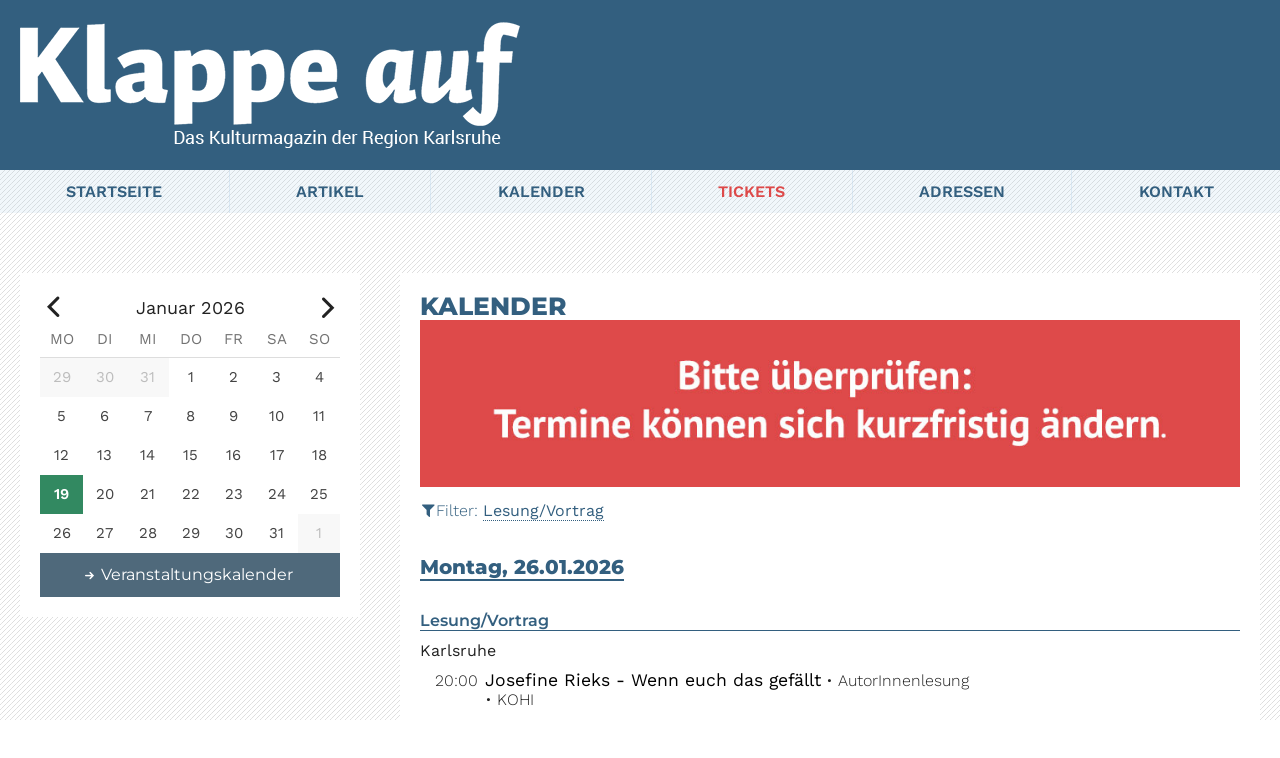

--- FILE ---
content_type: text/html; charset=utf-8
request_url: https://klappeauf.de/kalender.php?cat=4&showdata=nextWeek&archiv=2014-06%3F%3F
body_size: 6705
content:
<!DOCTYPE html><html lang='de'><head><meta charset='UTF-8'><link rel='shortcut icon' href='favicon.ico' type='image/x-icon'><link rel='shortcut icon' href='icon.ico' type='image/x-icon'><meta name='robots' content='index, follow'><meta name='revisit' content='after 20 days'><link rel='apple-touch-icon-precomposed' href='https://klappeauf.de/apple-touch-icon-precomposed.png'><meta name='apple-mobile-web-app-title' content='Klappe Auf'><meta name='viewport' content='width=device-width, initial-scale=1.0'><meta name='format-detection' content='telephone=no'><meta name='application-name' content='Klappe Auf'><meta name='msapplication-TileColor' content='#2272a8'><meta name='msapplication-square150x150logo' content='img/ms-square.png'><link type='text/css' href='css/style.css?1766562601' media='screen' id='maincss' rel='stylesheet'><meta name='description' content='Klappe auf - Das Kulturmagazin der Region Karlsruhe || Veranstaltungskalender f&uuml;r Karlsruhe und Region, Artikel der aktuellen Ausgabe, sowie Archiv'><meta name='keywords' content='Karlsruhe,Veranstaltungskalender,Kultur,Stadtmagazin,Klappeauf,Musik,Konzerte,Theater,Comedy,Gastronomie,Kunst,Ausstellungen'><title>Veranstaltungskalender | Klappe auf - Kulturmagazin Karlsruhe</title></head><body><div class='page-row page-row-expanded'><div class='mainwrapper'><div class='pageintro'><div class='mainmax'><a href='/' title='Klappe auf - Das Kulturmagazin der Region Karlsruhe'><span class='imgwrap'><img src='/img/logo-big-claim.png' class='pageintroimage' width='500' height='130' alt='Klappeauf - Karlsruhe' title='Klappe auf - Das Kulturmagazin der Region Karlsruhe' /></span></a></div></div><div id='sticky'><div class='sticky-anchor'></div><div class='sticky-content' id='headroom'><div class='mainmenuwrapper'><div class='mobhead'><div class='mobcontent'><div class='moblogo mobcontentcell'><a href='./' title='Klappe auf - Das Kulturmagazin der Region Karlsruhe'><span class='imgwrap'><img src='img/logo-klappeauf-small.png' width='192' height='40' alt='Klappeauf - Karlsruhe' title='Klappe auf - Das Kulturmagazin der Region Karlsruhe' /></span></a></div><div class='menutrigger mobcontentcell'><div class='hamburgercell'><div class='hamburger hamburger--squeeze'><div class='hamburger-box'><div class='hamburger-inner'></div></div></div></div></div></div></div><div class='menuwrapper scrollable'><ul class='menu mainmax'><li class='menu-item'><a href='/' class='mainmenuitem' title='Klappe auf - Das Kulturmagazin der Region Karlsruhe'>Startseite</a></li><li class='menu-item has_subitem clearfloat'><a href='/artikel.php' class='mainmenuitem' title='Klappe auf - Artikel&uuml;bersicht'>Artikel</a><ul class='submenuitems'><li><a href='/artikel.php' title='Klappe auf - Artikel: Alle Themen'>Alle Themen</a></li><li class='has_subitem clearfloat'><a href='/artikel.php?cat=300' title='Klappe auf - Artikel: Musik' class='hassubmenu submain'>Musik</a><ul class='submenuitems subsubmenuitems'><li><a href='/artikel.php?cat=300&amp;subcat=301' title='Klappe auf - Artikel: Musik - Jazz, Blues'>Jazz, Blues</a></li><li><a href='/artikel.php?cat=300&amp;subcat=302' title='Klappe auf - Artikel: Musik - Klassik'>Klassik</a></li><li><a href='/artikel.php?cat=300&amp;subcat=303' title='Klappe auf - Artikel: Musik - Querbeet'>Querbeet</a></li><li><a href='/artikel.php?cat=300&amp;subcat=334' title='Klappe auf - Artikel: Musik - Rund um Musik'>Rund um Musik</a></li><li><a href='/artikel.php?cat=300&amp;subcat=359' title='Klappe auf - Artikel: Musik - Festivals'>Festivals</a></li></ul></li><li class='has_subitem clearfloat'><a href='/artikel.php?cat=304' class='hassubmenu submain' title='Klappe auf - Artikel: Theater, Comedy, Show'>Theater, Comedy, Show</a><ul class='submenuitems subsubmenuitems'><li><a href='/artikel.php?cat=304&amp;subcat=305' title='Klappe auf - Artikel: Theater, Comedy, Show - Theater und Show'>Theater und Show</a></li><li><a href='/artikel.php?cat=304&amp;subcat=306' title='Klappe auf - Artikel: Theater, Comedy, Show - Comedy und Kabarett'>Comedy und Kabarett</a></li><li><a href='/artikel.php?cat=304&amp;subcat=360' title='Klappe auf - Artikel: Theater, Comedy, Show - Festivals'>Festivals</a></li></ul></li><li class='has_subitem clearfloat'><a href='/artikel.php?cat=307' class='hassubmenu submain' title='Klappe auf - Artikel: Kunst, Ausstellungen'>Kunst, Ausstellungen</a><ul class='submenuitems subsubmenuitems'><li><a href='/artikel.php?cat=307&amp;subcat=308' title='Klappe auf - Artikel: Kunst, Ausstellungen - Kunst'>Kunst</a></li><li><a href='/artikel.php?cat=307&amp;subcat=309' title='Klappe auf - Artikel: Kunst, Ausstellungen - Ausstellungen'>Ausstellungen</a></li></ul></li><li class='has_subitem clearfloat'><a href='/artikel.php?cat=310' class='hassubmenu submain' title='Klappe auf - Artikel: Verschiedenes'>Verschiedenes</a><ul class='submenuitems subsubmenuitems'><li><a href='/artikel.php?cat=310&amp;subcat=311' title='Klappe auf - Artikel: Verschiedenes - Meldungen'>Meldungen</a></li><li><a href='/artikel.php?cat=310&amp;subcat=312' title='Klappe auf - Artikel: Verschiedenes - Lesungen / Vortr&auml;ge'>Lesungen / Vortr&auml;ge</a></li><li><a href='/artikel.php?cat=310&amp;subcat=313' title='Klappe auf - Artikel: Verschiedenes - B&uuml;cher'>B&uuml;cher</a></li><li><a href='/artikel.php?cat=310&amp;subcat=314' title='Klappe auf - Artikel: Verschiedenes - Filme'>Filme</a></li><li><a href='/artikel.php?cat=310&amp;subcat=315' title='Klappe auf - Artikel: Verschiedenes - Herbies Cartoon'>Herbies Cartoon</a></li></ul></li><li class='has_subitem clearfloat'><a href='/adressen.php' class='hassubmenu submain' title='Klappe auf - Artikel: Gastronomie'>Gastronomie</a><ul class='submenuitems subsubmenuitems'><li><a href='/adressen.php?locationcat=18' title='Klappe auf - Artikel: Gastronomie - Lokale und Caf&eacute;s<'>Lokale und Caf&eacute;s</a></li><li><a href='/adressen.php?locationcat=22' title='Klappe auf - Artikel: Gastronomie - Restaurants'>Restaurants</a></li><li><a href='/adressen.php?locationcat=20' title='Klappe auf - Artikel: Gastronomie - Bierg&auml;rten'>Bierg&auml;rten</a></li><li><a href='/artikel.php?cat=318&amp;subcat=324' title='Klappe auf - Artikel: Gastronomie Aktuelle Infos'>Aktuelle Infos</a></li></ul></li><li><a href='/artikel.php?cat=328' title='Klappe auf - Artikel: Vorschau'>Vorschau</a></li></ul></li><li class='menu-item has_subitem clearfloat'><a href='/kalender.php' class='mainmenuitem' title='Klappe auf - Kalender'>Kalender</a><ul class='submenuitems'><li><a href='/kalender.php' title='Klappe auf - Kalender: Alle Rubriken'>Alle Rubriken</a></li><li><a href='/kalender.php?cat=3' title='Klappe auf - Kalender: Musik'>Musik</a></li><li><a href='/kalender.php?cat=2' title='Klappe auf - Kalender: Theater/Kabarett/Show'>Theater/Kabarett/Show</a></li><li><a href='/kalender.php?cat=6' title='Klappe auf - Kalender: Sonstiges'>Sonstiges</a></li><li><a href='/kalender.php?cat=7' title='Klappe auf - Kalender: Kinder'>Kinder</a></li><li><a href='/kalender.php?cat=4' title='Klappe auf - Kalender: Lesung/Vortrag'>Lesung/Vortrag</a></li><li><a href='/kalender.php?cat=327' title='Klappe auf - Kalender: Ausstellungen'>Ausstellungen</a></li></ul></li><li class='menu-item'><a href='https://klappeauf.reservix.de/' target='_blank' class='mainmenuitem tlink' title='Klappe auf - Tickets'>Tickets</a></li><li class='menu-item has_subitem clearfloat'><a href='/adressen.php' class='mainmenuitem' title='Klappe auf - Adressen'>Adressen</a><ul class='submenuitems'><li><a href='/adressen.php' title='Klappe auf - Adressen: Alle Rubriken'>Alle Rubriken</a></li><li><a href='/adressen.php?locationcat=17' title='Klappe auf - Adressen: Auftrittsorte'>Auftrittsorte</a></li><li><a href='/adressen.php?locationcat=30' title='Klappe auf - Adressen: Theater'>Theater</a></li><li><a href='/adressen.php?locationcat=18' title='Klappe auf - Adressen: Lokale / Caf&eacute;s'>Lokale / Caf&eacute;s</a></li><li><a href='/adressen.php?locationcat=22' title='Klappe auf - Adressen: Restaurants'>Restaurants</a></li><li><a href='/adressen.php?locationcat=20' title='Klappe auf - Adressen: Biergarten'>Bierg&auml;rten</a></li><li><a href='/adressen.php?locationcat=25' title='Klappe auf - Adressen: Museen'>Museen</a></li><li><a href='/adressen.php?locationcat=28' title='Klappe auf - Adressen: Galerien'>Galerien</a></li><li><a href='/adressen.php?locationcat=316' title='Klappe auf - Adressen: Kino'>Kino</a></li></ul></li><li class='menu-item'><a href='/kontakt.php' class='mainmenuitem' title='Klappe auf - Kontakt'>Kontakt</a></li></ul></div></div></div></div><div class='mainmax_wop'><div class='contentwrapper clearfloat'><div class='maincontent pagemaincontent'><div class='home_article_mainwrapper'><div><h1 class='xtra blueheading'>KALENDER</h1><p><img src='img/c-banner.jpg' alt='Fast alles f&auml;llt aus' width='980' height='200' /></p></div><div class='filterwrapper'><div class='filter-header'><span class='togtopcalender_outer'><a href='#' class='togtopcalender'><span class='icon-calendar iconautospace'></span></a> </span><span class='icon-filter iconautospace'></span>Filter: <a href='kalender.php' class='filtermain'>Lesung/Vortrag</a></div><div class='filter-maincats displaynone'><a href='#' class='filterclose filtercatsclose opa'><span class='icon-close iconautospace'></span></a><div class='filter-maincats_inner'><div class='filtercatheading'>RUBRIKEN</div><a href='kalender.php?showdata=nextWeek' class=''>Alle Rubriken</a><a href='kalender.php?showdata=nextWeek&cat=3' class=''>Musik</a><a href='kalender.php?showdata=nextWeek&cat=2' class=''>Theater/Kabarett/Show</a><a href='kalender.php?showdata=nextWeek&cat=6' class=''>Sonstiges</a><a href='kalender.php?showdata=nextWeek&cat=7' class=''>Kinder</a><a href='kalender.php?showdata=nextWeek&cat=4' class='filterActive'>Lesung/Vortrag</a><a href='kalender.php?showdata=nextWeek&cat=327' class=''>Ausstellungen</a><div class='filtersub'><div class='filtersub_inner'><div class='filtercatheading'>REGION</div><a href='kalender.php?showdata=nextWeek&cat=4' class='filterActive'>Alle Regionen</a><a href='kalender.php?showdata=nextWeek&cat=4&region=181' class=''>Karlsruhe</a><a href='kalender.php?showdata=nextWeek&cat=4&region=182' class=''>Gaggenau</a><a href='kalender.php?showdata=nextWeek&cat=4&region=183' class=''>Baden-Baden</a><a href='kalender.php?showdata=nextWeek&cat=4&region=184' class=''>Pforzheim</a><a href='kalender.php?showdata=nextWeek&cat=4&region=185' class=''>Bruchsal</a><a href='kalender.php?showdata=nextWeek&cat=4&region=186' class=''>Ettlingen</a><a href='kalender.php?showdata=nextWeek&cat=4&region=187' class=''>Region</a><a href='kalender.php?showdata=nextWeek&cat=4&region=188' class=''>Bretten</a><a href='kalender.php?showdata=nextWeek&cat=4&region=189' class=''>Rastatt</a><a href='kalender.php?showdata=nextWeek&cat=4&region=190' class=''>Rhein/Neckar</a><a href='kalender.php?showdata=nextWeek&cat=4&region=191' class=''>Pfalz</a><a href='kalender.php?showdata=nextWeek&cat=4&region=193' class=''>Elsass</a></div><div class='filtersub_inner'><div class='filtercatheading'>ZEITRAUM</div><a href='kalender.php?cat=4'  >Heute</a><a href='kalender.php?cat=4&date=2026-01-20'  >Morgen</a><a href='kalender.php?cat=4&showdata=currentWeek'  >Diese Woche</a><a href='kalender.php?cat=4&showdata=nextWeek' class='filterActive' >N&auml;chste Woche</a></div></div></div></div></div><div class='topcalender displaynone'><div class='topcalender_inner'><a href='#' class='filterclose filtercalclose opa'><span class='icon-close iconautospace'></span></a><div class='eventcalender'></div></div></div><div class='cal_date_heading calWeekday'>Montag, 26.01.2026</div><br /><div class='cal_cat_heading'>Lesung/Vortrag</div><h4 class='cal_region_name'>Karlsruhe</h4><div class='maindiv cal_maindiv' id='main72966'><div class='cal_facts'><div class='cal_single_date_head'><div class='cal_single_date_time'>20:00 </div><div class='cal_single_date_info'><a href='#' class='togmore togcalinfo'><span class='cal_single_name'><strong>Josefine Rieks - Wenn euch das gefällt</strong></span></a> &bull; AutorInnenlesung<p>&bull; KOHI</p></div></div><div class='cal_single_date_details  displaynone' id='submain72966'><p>AutorInnenlesung</p><p><a href='adressen.php?location=1227' title='Klappeauf Karlsruhe - Adressen: KOHI'><span class='icon-right-small iconautospace'></span><strong>KOHI</strong></a></p><p>Werderstraße 47</p><p>76137 Karlsruhe</p><p><a href='http://www.kohi.de/' title='Klappeauf Karlsruhe - Link: KOHI' target='_blank'><span class='icon-home iconautospace'></span></a></p></div></div></div><div class='cal_date_heading calWeekday'>Dienstag, 27.01.2026</div><br /><div class='cal_cat_heading'>Lesung/Vortrag</div><h4 class='cal_region_name'>Karlsruhe</h4><div class='maindiv cal_maindiv' id='main58901'><div class='cal_facts'><div class='cal_single_date_head'><div class='cal_single_date_time'>17:00 </div><div class='cal_single_date_info'><a href='#' class='togmore togcalinfo'><span class='cal_single_name'><strong>Krimi-Buchclub</strong></span></a> &bull; bis 18:00; Krimiwoche &bull; mit <strong>Jörg Mattusch</strong> - kostenfrei<p>&bull; Stadtbibliothek Karlsruhe</p></div></div><div class='cal_single_date_details  displaynone' id='submain58901'><p>mit <strong>Jörg Mattusch</strong> - kostenfrei</p><p><a href='adressen.php?location=680' title='Klappeauf Karlsruhe - Adressen: Stadtbibliothek Karlsruhe'><span class='icon-right-small iconautospace'></span><strong>Stadtbibliothek Karlsruhe</strong></a></p><p>Ständehausstraße 2</p><p>76133 Karlsruhe</p><p><a href='http://www.karlsruhe.de/b2/bibliotheken/stadtbibliothek' title='Klappeauf Karlsruhe - Link: Stadtbibliothek Karlsruhe' target='_blank'><span class='icon-home iconautospace'></span></a></p><p>&nbsp;</p><p><strong>Weiterer Termin</strong></p><p>23.03.2026 - 17:00  &bull; bis 18:00</p></div></div></div><div class='maindiv cal_maindiv' id='main68858'><div class='cal_facts'><div class='cal_single_date_head'><div class='cal_single_date_time'>18:30 </div><div class='cal_single_date_info'><a href='#' class='togmore togcalinfo'><span class='cal_single_name'><strong>Purpurweiden-Jungfernkinder-Jagd in den Rheinauen</strong></span></a> &bull; (und warum Sammlungen die Primärdatenbanken der Biodiversität sind) - Vortrag von <strong>Dr. Robert Trusch</strong> - (Versammelt) - Eintritt frei<p>&bull; Staatliches Museum für Naturkunde</p></div></div><div class='cal_single_date_details  displaynone' id='submain68858'><p>(und warum Sammlungen die Primärdatenbanken der Biodiversität sind) - Vortrag von <strong>Dr. Robert Trusch</strong> - (Versammelt) - Eintritt frei</p><p><a href='adressen.php?location=850' title='Klappeauf Karlsruhe - Adressen: Staatliches Museum für Naturkunde'><span class='icon-right-small iconautospace'></span><strong>Staatliches Museum für Naturkunde</strong></a></p><p>Erbprinzenstr. 13</p><p>76133 Karlsruhe</p><p><a href='http://www.naturkundemuseum-karlsruhe.de' title='Klappeauf Karlsruhe - Link: Staatliches Museum für Naturkunde' target='_blank'><span class='icon-home iconautospace'></span></a></p></div></div></div><div class='maindiv cal_maindiv' id='main57772'><div class='cal_facts'><div class='cal_single_date_head'><div class='cal_single_date_time'>19:00 </div><div class='cal_single_date_info'><a href='#' class='togmore togcalinfo'><span class='cal_single_name'><strong>Poetry? Please!</strong></span></a> &bull; bis 21:00<p>&bull; Amerikanische Bibliothek</p></div></div><div class='cal_single_date_details  displaynone' id='submain57772'><p><a href='adressen.php?location=28' title='Klappeauf Karlsruhe - Adressen: Amerikanische Bibliothek'><span class='icon-right-small iconautospace'></span><strong>Amerikanische Bibliothek</strong></a></p><p>Kanalweg 52</p><p>76149 Karlsruhe</p><p><a href='http://www.american-library.de/de/home' title='Klappeauf Karlsruhe - Link: Amerikanische Bibliothek' target='_blank'><span class='icon-home iconautospace'></span></a></p><p>&nbsp;</p><p><strong>Weiterer Termin</strong></p><p>24.02.2026 - 19:00  &bull; bis 21:00</p></div></div></div><div class='maindiv cal_maindiv' id='main72332'><div class='cal_facts'><div class='cal_single_date_head'><div class='cal_single_date_time'>19:30 </div><div class='cal_single_date_info'><a href='#' class='togmore togcalinfo'><span class='cal_single_name'><strong>Susanne Götze - Die Milliarden-Lobby</strong></span></a> &bull; (Wer uns von Öl & Gas abhängig macht) - AutorInnenlesung - (Zukunft ist jetzt)<p>&bull; Tollhaus</p></div></div><div class='cal_single_date_details  displaynone' id='submain72332'><p>(Wer uns von Öl & Gas abhängig macht) - AutorInnenlesung - (Zukunft ist jetzt)</p><p><a href='adressen.php?location=736' title='Klappeauf Karlsruhe - Adressen: Tollhaus'><span class='icon-right-small iconautospace'></span><strong>Tollhaus</strong></a></p><p>Alter Schlachthof 35</p><p>76131 Karlsruhe</p><p><a href='http://www.tollhaus.de/' title='Klappeauf Karlsruhe - Link: Tollhaus' target='_blank'><span class='icon-home iconautospace'></span></a> | <a href='https://klappeauf.reservix.de/karlsruhe/venue/tollhaus-kulturzentrum-ev/v722' title='Klappeauf Karlsruhe - Link: Tickets: Tollhaus' target='_blank'><span class='icon-ticket iconautospace'></span></a></p></div></div></div><h4 class='cal_region_name'>Pforzheim</h4><div class='maindiv cal_maindiv' id='main71432'><div class='cal_facts'><div class='cal_single_date_head'><div class='cal_single_date_time'>19:30 </div><div class='cal_single_date_info'><a href='#' class='togmore togcalinfo'><span class='cal_single_name'><strong>In den Bergen ist Freiheit</strong></span></a> &bull; Multivision von <strong>Thomas Huber</strong> ("Huberbua")<p>&bull; CCP CongressCentrum Pforzheim</p></div></div><div class='cal_single_date_details  displaynone' id='submain71432'><p>Multivision von <strong>Thomas Huber</strong> ("Huberbua")</p><p><a href='adressen.php?location=173' title='Klappeauf Karlsruhe - Adressen: CCP CongressCentrum Pforzheim'><span class='icon-right-small iconautospace'></span><strong>CCP CongressCentrum Pforzheim</strong></a></p><p>Am Waisenhausplatz 1 bis 3</p><p>75172 Pforzheim</p><p><a href='http://www.pkm.de/' title='Klappeauf Karlsruhe - Link: CCP CongressCentrum Pforzheim' target='_blank'><span class='icon-home iconautospace'></span></a> | <a href='https://klappeauf.reservix.de/pforzheim/venue/congress-centrum-pforzheim/v333' title='Klappeauf Karlsruhe - Link: Tickets: CCP CongressCentrum Pforzheim' target='_blank'><span class='icon-ticket iconautospace'></span></a></p></div></div></div><div class='cal_date_heading calWeekday'>Mittwoch, 28.01.2026</div><br /><div class='cal_cat_heading'>Lesung/Vortrag</div><h4 class='cal_region_name'>Karlsruhe</h4><div class='maindiv cal_maindiv' id='main73053'><div class='cal_facts'><div class='cal_single_date_head'><div class='cal_single_date_time'>17:00 </div><div class='cal_single_date_info'><a href='#' class='togmore togcalinfo'><span class='cal_single_name'><strong>Ideenwerkstatt</strong></span></a> &bull; bis 18:00; Krimiwoche &bull; mit Krimi-Autorin <strong>Rahsan Dogan</strong> - anschl. (19:00) <strong>Rahsan Dogan</strong> "Der Fluch der Waldenser" AutorInnenlesung<p>&bull; Stadtbibliothek Karlsruhe</p></div></div><div class='cal_single_date_details  displaynone' id='submain73053'><p>mit Krimi-Autorin <strong>Rahsan Dogan</strong> - anschl. (19:00) <strong>Rahsan Dogan</strong> "Der Fluch der Waldenser" AutorInnenlesung</p><p><a href='adressen.php?location=680' title='Klappeauf Karlsruhe - Adressen: Stadtbibliothek Karlsruhe'><span class='icon-right-small iconautospace'></span><strong>Stadtbibliothek Karlsruhe</strong></a></p><p>Ständehausstraße 2</p><p>76133 Karlsruhe</p><p><a href='http://www.karlsruhe.de/b2/bibliotheken/stadtbibliothek' title='Klappeauf Karlsruhe - Link: Stadtbibliothek Karlsruhe' target='_blank'><span class='icon-home iconautospace'></span></a></p></div></div></div><div class='maindiv cal_maindiv' id='main68132'><div class='cal_facts'><div class='cal_single_date_head'><div class='cal_single_date_time'>19:00 </div><div class='cal_single_date_info'><span class='cal_extrainfo_icon'><span class='icon-info-circled iconautospace infoicon'></span></span> <a href='#' class='togmore togcalinfo'><span class='cal_single_name'><strong>Vea Kaiser - Fabula Rasa oder: Die Königin des Grand Hotels</strong></span></a> &bull; AutorInnenlesung<p>&bull; Literaturhaus im PrinzMaxPalais</p></div></div><div class='cal_single_date_details  displaynone' id='submain68132'><p>AutorInnenlesung</p><p><a href='adressen.php?location=443' title='Klappeauf Karlsruhe - Adressen: Literaturhaus im PrinzMaxPalais'><span class='icon-right-small iconautospace'></span><strong>Literaturhaus im PrinzMaxPalais</strong></a></p><p>Karlstr. 10</p><p>76133 Karlsruhe</p><p><a href='http://www1.karlsruhe.de/Kultur/MLO/index.htm' title='Klappeauf Karlsruhe - Link: Literaturhaus im PrinzMaxPalais' target='_blank'><span class='icon-home iconautospace'></span></a></p><p>&nbsp;</p><p><strong>Vea Kaiser</strong></p>Wien, Ende der Achtzigerjahre: Angelika Moser, aufgewachsen im Gemeindebau als Tochter der Hausbesorgerin, verbringt ihre Freizeit durch das Nachtleben tanzend. Gleichzeitig liebt sie ihren Job in einer für sie neuen, eleganten Welt: Als Buchhalterin im Grand Hotel Frohner, das von Wiener Originalen...<p><a class='caldetail_readmore' href='artikel.php?article=27365' title='Klappe auf - Artikel: Vea Kaiser - Fabula Rasa oder: Die Königin des Grand Hotels'><span class='icon-right-small iconautospace'></span>weiterlesen</a></p></div></div></div><h4 class='cal_region_name'>Region</h4><div class='maindiv cal_maindiv' id='main72691'><div class='cal_facts'><div class='cal_single_date_head'><div class='cal_single_date_time'>20:00 </div><div class='cal_single_date_info'><a href='#' class='togmore togcalinfo'><span class='cal_single_name'><strong>Schottland - Weite Horizonte</strong></span></a> &bull; Multivision von <strong>Hartmut Krinitz</strong><p>&bull; Kulturhalle Remchingen</p></div></div><div class='cal_single_date_details  displaynone' id='submain72691'><p>Multivision von <strong>Hartmut Krinitz</strong></p><p><a href='adressen.php?location=400' title='Klappeauf Karlsruhe - Adressen: Kulturhalle Remchingen'><span class='icon-right-small iconautospace'></span><strong>Kulturhalle Remchingen</strong></a></p><p>Hauptstr 115</p><p>75196 Remchingen</p><p><a href='http://www.kulturhalle-remchingen.de/' title='Klappeauf Karlsruhe - Link: Kulturhalle Remchingen' target='_blank'><span class='icon-home iconautospace'></span></a></p></div></div></div><div class='cal_date_heading calWeekday'>Donnerstag, 29.01.2026</div><br /><div class='cal_cat_heading'>Lesung/Vortrag</div><h4 class='cal_region_name'>Karlsruhe</h4><div class='maindiv cal_maindiv' id='main74142'><div class='cal_facts'><div class='cal_single_date_head'><div class='cal_single_date_time'>18:00 </div><div class='cal_single_date_info'><a href='#' class='togmore togcalinfo'><span class='cal_single_name'><strong>Verschwörungstheorien in der Architektur</strong></span></a> &bull; Vortrag mit <strong>Dr. Amelie Mussack</strong> - Archistories Orangerie<p>&bull; Staatliche Kunsthalle Karlsruhe</p></div></div><div class='cal_single_date_details  displaynone' id='submain74142'><p>Vortrag mit <strong>Dr. Amelie Mussack</strong> - Archistories Orangerie</p><p><a href='adressen.php?location=668' title='Klappeauf Karlsruhe - Adressen: Staatliche Kunsthalle Karlsruhe'><span class='icon-right-small iconautospace'></span><strong>Staatliche Kunsthalle Karlsruhe</strong></a></p><p>Hans-Thoma-Straße 2 bis 6</p><p>76133 Karlsruhe</p><p><a href='http://www.kunsthalle-karlsruhe.de' title='Klappeauf Karlsruhe - Link: Staatliche Kunsthalle Karlsruhe' target='_blank'><span class='icon-home iconautospace'></span></a></p></div></div></div><div class='maindiv cal_maindiv' id='main74129'><div class='cal_facts'><div class='cal_single_date_head'><div class='cal_single_date_time'>18:45 </div><div class='cal_single_date_info'><a href='#' class='togmore togcalinfo'><span class='cal_single_name'><strong>Pen & Paper - "The Smoldering Forest"</strong></span></a> &bull; bis 21:30; Krimiwoche &bull; (ab 18) - Kostenfrei, mit Anmeldung<p>&bull; Stadtbibliothek Karlsruhe</p></div></div><div class='cal_single_date_details  displaynone' id='submain74129'><p>(ab 18) - Kostenfrei, mit Anmeldung</p><p><a href='adressen.php?location=680' title='Klappeauf Karlsruhe - Adressen: Stadtbibliothek Karlsruhe'><span class='icon-right-small iconautospace'></span><strong>Stadtbibliothek Karlsruhe</strong></a></p><p>Ständehausstraße 2</p><p>76133 Karlsruhe</p><p><a href='http://www.karlsruhe.de/b2/bibliotheken/stadtbibliothek' title='Klappeauf Karlsruhe - Link: Stadtbibliothek Karlsruhe' target='_blank'><span class='icon-home iconautospace'></span></a></p></div></div></div><div class='maindiv cal_maindiv' id='main72054'><div class='cal_facts'><div class='cal_single_date_head'><div class='cal_single_date_time'>19:00 </div><div class='cal_single_date_info'><a href='#' class='togmore togcalinfo'><span class='cal_single_name'><strong>Von Huschdegudsl, Babbedeggl & Debbichbatscher</strong></span></a> &bull; Buchvorstellung: "Badisch"/ Mundart-Lesung mit <strong>Frank Winter</strong><p>&bull; Bürgerzentrum Mühlburg (Weinbrennerstr. 79A)</p></div></div><div class='cal_single_date_details  displaynone' id='submain72054'><p>Buchvorstellung: "Badisch"/ Mundart-Lesung mit <strong>Frank Winter</strong></p><p><strong>Bürgerzentrum Mühlburg (Weinbrennerstr. 79A)</strong></p></div></div></div><div class='maindiv cal_maindiv' id='main73054'><div class='cal_facts'><div class='cal_single_date_head'><div class='cal_single_date_time'>19:00 </div><div class='cal_single_date_info'><a href='#' class='togmore togcalinfo'><span class='cal_single_name'><strong>Simon Wasner - Mord mit Talblick</strong></span></a> &bull; Krimiwoche &bull; Autorenlesung<p>&bull; Stadtbibliothek Karlsruhe</p></div></div><div class='cal_single_date_details  displaynone' id='submain73054'><p>Autorenlesung</p><p><a href='adressen.php?location=680' title='Klappeauf Karlsruhe - Adressen: Stadtbibliothek Karlsruhe'><span class='icon-right-small iconautospace'></span><strong>Stadtbibliothek Karlsruhe</strong></a></p><p>Ständehausstraße 2</p><p>76133 Karlsruhe</p><p><a href='http://www.karlsruhe.de/b2/bibliotheken/stadtbibliothek' title='Klappeauf Karlsruhe - Link: Stadtbibliothek Karlsruhe' target='_blank'><span class='icon-home iconautospace'></span></a></p></div></div></div><h4 class='cal_region_name'>Ettlingen</h4><div class='maindiv cal_maindiv' id='main72689'><div class='cal_facts'><div class='cal_single_date_head'><div class='cal_single_date_time'>19:00 </div><div class='cal_single_date_info'><a href='#' class='togmore togcalinfo'><span class='cal_single_name'><strong>Auf dem Weg in die sorgende Gesellschaft</strong></span></a> &bull; Vortrag von <strong>Prof.Dr. Andreas Heller</strong> - (Förderverein Hospiz) - Eintritt frei, Spende<p>&bull; Buhlsche Mühle</p></div></div><div class='cal_single_date_details  displaynone' id='submain72689'><p>Vortrag von <strong>Prof.Dr. Andreas Heller</strong> - (Förderverein Hospiz) - Eintritt frei, Spende</p><p><a href='adressen.php?location=1312' title='Klappeauf Karlsruhe - Adressen: Buhlsche Mühle'><span class='icon-right-small iconautospace'></span><strong>Buhlsche Mühle</strong></a></p><p>Pforzheimer Straße 68</p><p>76275 Ettlingen</p><p><a href='http://www.buhlsche-muehle.de' title='Klappeauf Karlsruhe - Link: Buhlsche Mühle' target='_blank'><span class='icon-home iconautospace'></span></a></p></div></div></div><div class='cal_date_heading calWeekday'>Freitag, 30.01.2026</div><br /><div class='cal_cat_heading'>Lesung/Vortrag</div><h4 class='cal_region_name'>Karlsruhe</h4><div class='maindiv cal_maindiv' id='main72241'><div class='cal_facts'><div class='cal_single_date_head'><div class='cal_single_date_time'>19:00 </div><div class='cal_single_date_info'><a href='#' class='togmore togcalinfo'><span class='cal_single_name'><strong>Die diversen Gifte der Insekten</strong></span></a> &bull; Vortrag von <strong>Dr. Björn v. Reumont</strong> - (NWVKa) - Pavillon - Eintritt frei<p>&bull; Staatliches Museum für Naturkunde</p></div></div><div class='cal_single_date_details  displaynone' id='submain72241'><p>Vortrag von <strong>Dr. Björn v. Reumont</strong> - (NWVKa) - Pavillon - Eintritt frei</p><p><a href='adressen.php?location=850' title='Klappeauf Karlsruhe - Adressen: Staatliches Museum für Naturkunde'><span class='icon-right-small iconautospace'></span><strong>Staatliches Museum für Naturkunde</strong></a></p><p>Erbprinzenstr. 13</p><p>76133 Karlsruhe</p><p><a href='http://www.naturkundemuseum-karlsruhe.de' title='Klappeauf Karlsruhe - Link: Staatliches Museum für Naturkunde' target='_blank'><span class='icon-home iconautospace'></span></a></p></div></div></div><div class='maindiv cal_maindiv' id='main46649'><div class='cal_facts'><div class='cal_single_date_head'><div class='cal_single_date_time'>20:00 </div><div class='cal_single_date_info'><a href='#' class='togmore togcalinfo'><span class='cal_single_name'><strong>Poetry Slam</strong></span></a> &bull; #210 &bull; mit <strong>Julie Kerdellant</strong> (Moderation)<p>&bull; KOHI</p></div></div><div class='cal_single_date_details  displaynone' id='submain46649'><p>mit <strong>Julie Kerdellant</strong> (Moderation)</p><p><a href='adressen.php?location=1227' title='Klappeauf Karlsruhe - Adressen: KOHI'><span class='icon-right-small iconautospace'></span><strong>KOHI</strong></a></p><p>Werderstraße 47</p><p>76137 Karlsruhe</p><p><a href='http://www.kohi.de/' title='Klappeauf Karlsruhe - Link: KOHI' target='_blank'><span class='icon-home iconautospace'></span></a></p><p>&nbsp;</p><p><strong>Weiterer Termin</strong></p><p>27.02.2026 - 20:00  &bull; #211</p></div></div></div><h4 class='cal_region_name'>Pfalz</h4><div class='maindiv cal_maindiv' id='main65258'><div class='cal_facts'><div class='cal_single_date_head'><div class='cal_single_date_time'>20:00 </div><div class='cal_single_date_info'><a href='#' class='togmore togcalinfo'><span class='cal_single_name'><strong>Jürgen von der Lippe - Sextextsextett</strong></span></a> &bull; Comedy-Lesung<p>&bull; Festhalle Landau (Mahlastr. 3)</p></div></div><div class='cal_single_date_details  displaynone' id='submain65258'><p>Comedy-Lesung</p><p><strong>Festhalle Landau (Mahlastr. 3)</strong></p></div></div></div><div class='cal_date_heading calSaturday'>Samstag, 31.01.2026</div><br /><div class='cal_cat_heading'>Lesung/Vortrag</div><h4 class='cal_region_name'>Bruchsal</h4><div class='maindiv cal_maindiv' id='main65278'><div class='cal_facts'><div class='cal_single_date_head'><div class='cal_single_date_time'>20:00 </div><div class='cal_single_date_info'><span class='cal_extrainfo_icon'><span class='icon-info-circled iconautospace infoicon'></span></span> <a href='#' class='togmore togcalinfo'><span class='cal_single_name'><strong>Jürgen von der Lippe - 6text6tett</strong></span></a> &bull; Comedy-Lesung<p>&bull; Bürgerzentrum Bruchsal</p></div></div><div class='cal_single_date_details  displaynone' id='submain65278'><p>Comedy-Lesung</p><p><a href='adressen.php?location=98' title='Klappeauf Karlsruhe - Adressen: Bürgerzentrum Bruchsal'><span class='icon-right-small iconautospace'></span><strong>Bürgerzentrum Bruchsal</strong></a></p><p>Am Alten Schloß 2</p><p>76646 Bruchsal</p><p><a href='http://www.buez.de/' title='Klappeauf Karlsruhe - Link: Bürgerzentrum Bruchsal' target='_blank'><span class='icon-home iconautospace'></span></a></p><p>&nbsp;</p><p><strong>Jürgen von der Lippe</strong></p>Jürgen von der Lippe, Jahrgang 1948, ist seit Jahrzehnten als Humorist und Moderator auf Bühnen und im Fernsehen unterwegs. Er ist bekannt für seine humoristische Spannweite vom derben Herrenwitz bis zur literarischen Spitze. Auch im fortgeschrittenen Alter widmet er seine wort- und haarspalterischen...<p><a class='caldetail_readmore' href='artikel.php?article=26421' title='Klappe auf - Artikel: Jürgen von der Lippe - 6text6tett'><span class='icon-right-small iconautospace'></span>weiterlesen</a></p></div></div></div><div class='cal_date_heading calSunday'>Sonntag, 01.02.2026</div><br /><div class='cal_cat_heading'>Lesung/Vortrag</div><h4 class='cal_region_name'>Bruchsal</h4><div class='maindiv cal_maindiv' id='main69231'><div class='cal_facts'><div class='cal_single_date_head'><div class='cal_single_date_time'>11:00 </div><div class='cal_single_date_info'><a href='#' class='togmore togcalinfo'><span class='cal_single_name'><strong>Von Huschdegudsl, Babbedeggl & Debbichbatscher</strong></span></a> &bull; Mundart-Lesung mit <strong>Frank Winter</strong> - (Dt. Musikautomaten-Museum)<p>&bull; Schloss Bruchsal</p></div></div><div class='cal_single_date_details  displaynone' id='submain69231'><p>Mundart-Lesung mit <strong>Frank Winter</strong> - (Dt. Musikautomaten-Museum)</p><p><a href='adressen.php?location=629' title='Klappeauf Karlsruhe - Adressen: Schloss Bruchsal'><span class='icon-right-small iconautospace'></span><strong>Schloss Bruchsal</strong></a></p><p>Schlossstr. 1</p><p>Bruchsal</p><p><a href='http://www.schloss-bruchsal.de' title='Klappeauf Karlsruhe - Link: Schloss Bruchsal' target='_blank'><span class='icon-home iconautospace'></span></a></p></div></div></div></div></div><div class='sidebar'><link rel='stylesheet' type='text/css' href='css/dncalendar-skin.css?1766562602'><div class='sidebarcalender'><div class='eventcalender'></div><a href='kalender.php' title='Klappeauf - Karlsruhe: Veranstaltungskalender' class='btn_outline cal_btn'><span class='icon-right-small iconautospace'></span> Veranstaltungskalender</a></div>  </div></div></div></div></div><div class='page-row'><div class='footer'><div class='footercontent'><div class='footerblock'><div class='footerblockcontent'><p><strong>KLAPPE AUF</strong></p><p>Bergbahnstra&szlig;e 8</p><p>76227 Karlsruhe</p></div></div><div class='footerblock'><div class='footerblockcontent'><p>T: <a href='tel:+49721380893' title='Klappe auf - 0721 / 380 893'>0721 / 380 893</a></p><p>M: <a href='mailto:info@klappeauf.de' title='Klappe auf - Mail an: info@klappeauf.de'>info@klappeauf.de</a></p></div></div><div class='footerblock'><div class='footerblockcontent'><p><a href='archiv.php' title='Klappe auf - Archiv'>Archiv</a></p><p><a href='impressum.php' title='Klappe auf - Impressum'>Impressum</a></p><p><a href='datenschutz.php' title='Klappe auf - Datenschutz'>Datenschutz</a></p></div></div><div class='footerblock'><div class='footerblockcontent'><a href='https://de-de.facebook.com/klappeaufmagazin/' class='footer-btn' title='Klappe auf ist auf Facebook' target='_blank'><span class='icon-facebook iconautospace'></span></a> <a href='#' class='footer-btn gotop' title='Klappe auf - ab nach oben'><span class='icon-up iconautospace'></span></a></div></div></div></div></div><script src='js/jquery/jquery.js'></script><script src='js/script.js?1766566473'></script><script src='js/dncalendar.js?1766566471'></script><script>/* <![CDATA[ */ $(document).ready(function() {var d = new Date();var toDay = d.getFullYear() + "-" + (d.getMonth()+1) + "-" + d.getDate();var ChooseDay = toDay;var lastDay = new Date(d.getFullYear(), d.getMonth() + 3, 0);var strDate = d.getFullYear() + "-" + (d.getMonth()+3) + "-" + lastDay.getDate();var lastDayMin = new Date(d.getFullYear(), d.getMonth(), 1);var min = d.getFullYear() + "-" + (d.getMonth()) + "-" + lastDayMin.getDate();var my_calendar = $(".eventcalender").dnCalendar({minDate: min,maxDate: strDate,defaultDate: ChooseDay,monthNames: [ "Januar", "Februar", "März", "April", "Mai", "Juni", "Juli", "August", "September", "Oktober", "November", "Dezember" ],monthNamesShort: [ 'Jan', 'Feb', 'Mär', 'Apr', 'Mai', 'Jun', 'Jul', 'Aug', 'Sep', 'Okt', 'Nov', 'Dez' ],dayNames: [ 'Sunday', 'Monday', 'Tuesday', 'Wednesday', 'Thursday', 'Friday', 'Saturday'],dayNamesShort: [ 'So', 'Mo', 'Di', 'Mi', 'Do', 'Fr', 'Sa' ],dayUseShortName: true,monthUseShortName: false,showNotes: false,startWeek: 'monday',dayClick: function(date, view) {var url = window.location.pathname; var filename="kalender.php";var day = ("0" + date.getDate()).slice(-2);var month = ("0" + (date.getMonth() + 1)).slice(-2);window.location=filename+"?date="+date.getFullYear()+"-"+month+"-"+day;}});my_calendar.build();});/* ]]> */</script><link rel='stylesheet' href='js/swiper/swiper.min.css'><script src='js/swiper/swiper.jquery.min.js'></script><script>/* <![CDATA[ */var swiper = new Swiper('.swiper-container', {loop:true,effect:'fade',speed:600,autoplay: {delay: 5000,disableOnInteraction:false,},navigation: {nextEl: '.swiper-button-next',prevEl: '.swiper-button-prev',},}); 
     /* ]]> */</script></body></html>

--- FILE ---
content_type: application/javascript
request_url: https://klappeauf.de/js/dncalendar.js?1766566471
body_size: 2443
content:
(function(h){h.fn.dnCalendar=function(G){var C=h(this),k={},q=new Date,D=null,I=new Date,E="sunday monday tuesday wednesday thursday friday saturday".split(" "),M=!1;Array.prototype.move=function(a,c){for(;0>a;)a+=this.length;for(;0>c;)c+=this.length;if(c>=this.length)for(var d=c-this.length;d--+1;)this.push(void 0);this.splice(c,0,this.splice(a,1)[0]);return this};var J=function(){for(var a=0;a<E.length;a++)if(E[a]==k.startWeek.toLowerCase())return a;return 0},O=function(a,c,d){function k(a,b){for(var c=
!1,d=0;d<a.length;d++)if(a[d]==b){c=!0;break}return c}var h=J(),p=(new Date(d,c,0)).getDate(),r=(new Date(d,c+1,0)).getDate();if(0<h){c=[];for(var n=a.length,e=0;e<n;e++){d=[];if(0==e&&0==c.length)if(1==a[e][0]){for(var g=p-(7-h-1);g<=p;)d.push(g),g++;for(g=0;g<a[e].length;g++)if(d.length<a[e].length){var b=a[e][g],f=k(d,b);f||d.push(b)}}else for(g=0;g<a[e].length;g++){if(d.length<a[e].length)if("undefined"!==typeof a[e][g+h])d.push(a[e][g+h]);else if("undefined"!==typeof a[e+1])for(var l=0;l<a[e+
1].length;l++)d.length<a[e].length&&(b=a[e+1][l],(f=k(d,b))||d.push(b))}else for(var m=e;0<=m;m--){var q=!1;for(g=0;g<a[m].length;g++)if(b=c.length-1,f=c[b].length-1,c[b][f]==a[m][g]&&(q=!0),1==q)if("undefined"!==typeof a[m][g+h])d.length<a[m].length&&(b=a[m][g+h],f=k(d,b),f||("undefined"!==typeof d[d.length-1]?(f=d[d.length-1],f+1!=b&&f+1<r?d.push(f+1):d.push(a[m][g+h])):d.push(a[m][g+h])));else if("undefined"!==typeof a[m+1])for(l=0;l<a[m+1].length;l++)d.length<a[m].length&&(b=a[m+1][l],(f=k(d,
b))||d.push(b))}c.push(d)}q=!1;for(e=1;e<c.length;e++){for(g=0;g<c[e].length;g++)if(c[e][g]==r){q=!0;break}if(1==q)break}b=c.length-1;if(0==q){f=c[b].length-1;a=c[b][f];for(d=[];a<r;)a++,d.push(a);if(7>d.length)for(a=7-d.length,h=1;h<=a;)d.push(h),h++;c.push(d)}else for(f=c[b].length-1,a=c[b][f],d=7-(f+1),a=7<a?1:a+1;0<d;)c[b].push(a),a++,d--;return c}return a},y=function(){var a=q.getMonth();q.getDate();var c=q.getFullYear(),d=[],x=new Date(c,a,1),u=(new Date(c,a+1,0)).getDate();J();var p=(new Date(c,
a,0)).getDate()-x.getDay();for(var r=(new Date(c,a+1,1)).getDate(),n=1;n<=u;){for(var e=0,g=[];7>e;)0==d.length?e>=x.getDay()?(g.push(n),n++):(p++,g.push(p)):n<=u?(g.push(n),n++):g.push(r++),e++;d.push(g)}p=d;for(var b=0;b<p.length;b++)for(var f=0;f<p[b].length;f++);p=O(p,a,c);for(b=0;b<p.length;b++)for(f=0;f<p[b].length;f++);r=k.monthNames[a];1==k.monthUseShortName&&(r=k.monthNamesShort[a]);d=h("<div class='dncalendar-header'></div>");x=!1;n=null;"undefined"!==typeof k.minDate&&(u=k.minDate.split("-"),
n=new Date(u[0],u[1]-1,u[2]),n.getFullYear()>=c&&n.getMonth()>=a&&(x=!0));u=!1;e=null;"undefined"!==typeof k.maxDate&&(e=k.maxDate.split("-"),e=new Date(e[0],e[1]-1,e[2]),e.getFullYear()<=c&&e.getMonth()<=a&&(u=!0));g=h("<div class='calHeadItemsWrapper'></div>");b=h("<div class='calPrev calHeadItems calHeadItemsLeft'><span class='icon-left-open iconautospace'></span></div>");r=h("<div class='headermonth calHeadItems'>"+r+" "+c+"</div>");f=h("<div class='calNext calHeadItems calHeadItemsRight'><span class='icon-right-open iconautospace'></span></div>");
x&&(b.addClass("dncalendar-inactive"),b.removeClass("calPrev"));u&&(f.addClass("dncalendar-inactive"),f.removeClass("calNext"));g.append(b);g.append(r);g.append(f);d.append(g);x=h("<div class='dncalendar-body'></div>");u=h("<table></table>");g=k.dayNames;1==k.dayUseShortName&&(g=k.dayNamesShort);f=J();if(0==M){r=null;var l=0;for(b=0;b<g.length;b++)b>=f&&(null==r&&(r=b),g.move(r,l),r++,l++);M=!0}var m=0==f?0:7-f,y=6-f;r=h("<thead></thead>");l=h("<tr></tr>");var H=g.length;for(b=0;b<H;b++)l.append("<td "+
(b==m||b==y?'class="CalenderWeekend"':"")+">"+g[b]+"</td>");r.append(l);g=h("<tbody></tbody>");b=a+1;l=new Date(c,b,0);(new Date(c,b-1,1)).getDay();l.getDate();b=new Date(c,a,1);(new Date(c,a,0)).getDate();b.getDay();(new Date(c,a+1,1)).getDate();null!=n&&n.getDate();null!=e&&e.getDate();H="today";var G="default date";"undefined"!==typeof k.dataTitles&&("undefined"!==typeof k.dataTitles.defaultDate&&(G=k.dataTitles.defaultDate),"undefined"!==typeof k.dataTitles.today&&(H=k.dataTitles.today));m=0==
f?0:7-f;y=0==f?6:7-(f+1);var E=p.length;for(b=0;b<E;b++){var N=h("<tr></tr>"),L=p[b].length;for(f=0;f<L;f++){l=p[b][f];var t=a+1,v=c,z="",F="",A=!0;0==b&&7<p[b][f]&&(A=!1,--t,0>=t&&(t=12,--v));b==E-1&&7>=p[b][f]&&(A=!1,t+=1,12<=t&&(t=1,v+=1));I.getFullYear()==v&&I.getMonth()+1==t&&I.getDate()==l&&(z=" today-date ",F="data-title='"+H+"'");null!=D&&D.getFullYear()==v&&D.getMonth()+1==t&&D.getDate()==l&&(z+=" default-date ",F="data-title='"+G+"'");if(f==m||f==y)z+=" CalenderWeekend ";if("undefined"!==
typeof k.notes){a:{var w=new Date(v,t-1,l);for(var P=k.notes.length,K=0;K<P;K++){var B=k.notes[K].date.split("-");B=new Date(B[0],B[1]-1,B[2]);if(B.getFullYear()==w.getFullYear()&&B.getMonth()==w.getMonth()&&B.getDate()==w.getDate()){w=!0;break a}}w=!1}w&&(z+=" note ")}A="<td class='CalenderDay calendarClick"+z+" "+(1==A?" calendarCurrentsClick":"")+"' data-date='"+l+"' data-month='"+t+"' data-year='"+v+"'><div class='CalenderDateDay' "+F+">"+l+"</div></td>";null!=n&&(w=new Date(v,t-1,l),n>w&&(A=
"<td class='"+z+"' data-date='"+l+"' data-month='"+t+"' data-year='"+v+"'><div class='CalenderDateDay' "+F+">"+l+"</div></td>"));null!=e&&(w=new Date(v,t-1,l),e<w&&(A="<td class='"+z+"' data-date='"+l+"' data-month='"+t+"' data-year='"+v+"'><div class='CalenderDateDay' "+F+">"+l+"</div></td>"));N.append(A)}g.append(N)}a="";if(k.showNotes){c=[];p=k.notes.length;for(n=0;n<p;n++)e=k.notes[n].date.split("-"),e=new Date(e[0],e[1]-1,e[2]),e.getFullYear()==q.getFullYear()&&e.getMonth()==q.getMonth()&&(b=
{},b.date=e.getDate(),b.notes=k.notes[n].note,c.push(b));p=c.length;if(0<p)for(a=h("<ul class='dncalendar-note-list'></ul>"),b=0;b<p;b++){l=c[b].date;n=c[b].notes;e=n.length;m="";m+="<li class='date'>";m+="<span>"+l+"</span> ";if(0<e)for(m+=" : ",f=0;f<e;f++)m+=n[f],e<=f&&(m+=", ");m+="</li>";a.append(m)}}u.append(r);u.append(g);x.append(u);C.html("");C.append(d);C.append(x);C.append(a)},L=function(){h("body").on("click",".calendarClick",function(){var a=h(this).data("date"),c=h(this).data("month"),
d=h(this).data("year");k.dayClick.call(this,new Date(d,c-1,a),C)});h("body").on("click",".calPrev",function(){h(".BtnCalendar-inactive").removeClass("BtnCalendar-inactive");var a=new Date(q.getFullYear(),q.getMonth()-1,1),c=a.getDate(),d=a.getMonth();a=a.getFullYear();q=new Date(a,d,c);y()});h("body").on("click",".calNext",function(){h(".BtnCalendar-inactive").removeClass("BtnCalendar-inactive");var a=new Date(q.getFullYear(),q.getMonth()+1,1),c=a.getDate(),d=a.getMonth();a=a.getFullYear();q=new Date(a,
d,c);y()})};return{build:function(){k=h.extend({},h.fn.dnCalendar.defaults,G);if("undefined"!==typeof k.defaultDate){var a=k.defaultDate.split("-");D=q=new Date(a[0],a[1]-1,a[2])}y();L()},update:function(a){k=h.extend(k,a);"undefined"!==typeof k.defaultDate&&(a=k.defaultDate.split("-"),D=q=new Date(a[0],a[1]-1,a[2]));y()}}};h.fn.dnCalendar.defaults={monthNames:"January February March April May June July August September October November December".split(" "),monthNamesShort:"Jan Feb Mar Apr May Jun Jul Aug Sep Okt Nov Dec".split(" "),
dayNames:"Sunday Monday Tuesday Wednesday Thursday Friday Saturday".split(" "),dayNamesShort:"Sun Mon Tue Wed Thu Fri Sat".split(" "),dayUseShortName:!1,monthUseShortName:!1,showNotes:!1,startWeek:"monday",dayClick:function(h,C){}}})(jQuery);